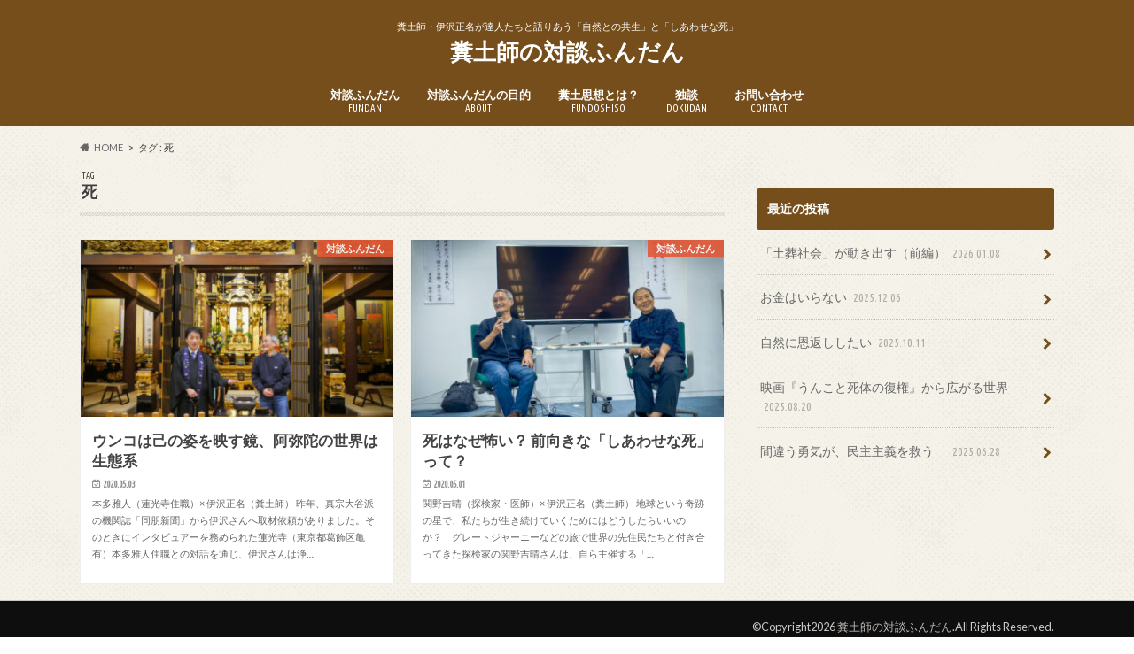

--- FILE ---
content_type: text/html; charset=UTF-8
request_url: http://taidanfundan.com/tag/%E6%AD%BB/
body_size: 7182
content:
<!doctype html>
<html lang="ja"
	prefix="og: https://ogp.me/ns#" >

<head>
<meta charset="utf-8">
<meta http-equiv="X-UA-Compatible" content="IE=edge">
<title>死 | 糞土師の対談ふんだん</title>
<meta name="HandheldFriendly" content="True">
<meta name="MobileOptimized" content="320">
<meta name="viewport" content="width=device-width, initial-scale=1.0, minimum-scale=1.0, maximum-scale=1.0, user-scalable=no">


<link rel="pingback" href="http://taidanfundan.com/xmlrpc.php">

<!--[if IE]>
<![endif]-->



<meta name="keywords" content="死" />

<!-- WP SiteManager OGP Tags -->
<meta property="og:title" content="死" />
<meta property="og:type" content="article" />
<meta property="og:url" content="http://taidanfundan.com/tag/%e6%ad%bb/" />
<meta property="og:description" content=" " />
<meta property="og:site_name" content="糞土師の対談ふんだん" />

<!-- WP SiteManager Twitter Cards Tags -->
<meta name="twitter:title" content="死" />
<meta name="twitter:url" content="http://taidanfundan.com/tag/%e6%ad%bb/" />
<meta name="twitter:description" content=" " />
<meta name="twitter:card" content="summary" />

<!-- All In One SEO Pack 3.6.2[152,173] -->
<script type="application/ld+json" class="aioseop-schema">{"@context":"https://schema.org","@graph":[{"@type":"Organization","@id":"http://taidanfundan.com/#organization","url":"http://taidanfundan.com/","name":"糞土師の対談ふんだん","sameAs":[]},{"@type":"WebSite","@id":"http://taidanfundan.com/#website","url":"http://taidanfundan.com/","name":"糞土師の対談ふんだん","publisher":{"@id":"http://taidanfundan.com/#organization"},"potentialAction":{"@type":"SearchAction","target":"http://taidanfundan.com/?s={search_term_string}","query-input":"required name=search_term_string"}},{"@type":"CollectionPage","@id":"http://taidanfundan.com/tag/%e6%ad%bb/#collectionpage","url":"http://taidanfundan.com/tag/%e6%ad%bb/","inLanguage":"ja","name":"死","isPartOf":{"@id":"http://taidanfundan.com/#website"},"breadcrumb":{"@id":"http://taidanfundan.com/tag/%e6%ad%bb/#breadcrumblist"}},{"@type":"BreadcrumbList","@id":"http://taidanfundan.com/tag/%e6%ad%bb/#breadcrumblist","itemListElement":[{"@type":"ListItem","position":1,"item":{"@type":"WebPage","@id":"http://taidanfundan.com/","url":"http://taidanfundan.com/","name":"糞土師の対談ふんだん"}},{"@type":"ListItem","position":2,"item":{"@type":"WebPage","@id":"http://taidanfundan.com/tag/%e6%ad%bb/","url":"http://taidanfundan.com/tag/%e6%ad%bb/","name":"死"}}]}]}</script>
<link rel="canonical" href="http://taidanfundan.com/tag/%e6%ad%bb/" />
<!-- All In One SEO Pack -->
<link rel='dns-prefetch' href='//ajax.googleapis.com' />
<link rel='dns-prefetch' href='//fonts.googleapis.com' />
<link rel='dns-prefetch' href='//maxcdn.bootstrapcdn.com' />
<link rel='dns-prefetch' href='//s.w.org' />
<link rel="alternate" type="application/rss+xml" title="糞土師の対談ふんだん &raquo; フィード" href="http://taidanfundan.com/feed/" />
<link rel="alternate" type="application/rss+xml" title="糞土師の対談ふんだん &raquo; コメントフィード" href="http://taidanfundan.com/comments/feed/" />
<link rel="alternate" type="application/rss+xml" title="糞土師の対談ふんだん &raquo; 死 タグのフィード" href="http://taidanfundan.com/tag/%e6%ad%bb/feed/" />
		<script type="text/javascript">
			window._wpemojiSettings = {"baseUrl":"https:\/\/s.w.org\/images\/core\/emoji\/13.0.0\/72x72\/","ext":".png","svgUrl":"https:\/\/s.w.org\/images\/core\/emoji\/13.0.0\/svg\/","svgExt":".svg","source":{"concatemoji":"http:\/\/taidanfundan.com\/wp-includes\/js\/wp-emoji-release.min.js"}};
			!function(e,a,t){var n,r,o,i=a.createElement("canvas"),p=i.getContext&&i.getContext("2d");function s(e,t){var a=String.fromCharCode;p.clearRect(0,0,i.width,i.height),p.fillText(a.apply(this,e),0,0);e=i.toDataURL();return p.clearRect(0,0,i.width,i.height),p.fillText(a.apply(this,t),0,0),e===i.toDataURL()}function c(e){var t=a.createElement("script");t.src=e,t.defer=t.type="text/javascript",a.getElementsByTagName("head")[0].appendChild(t)}for(o=Array("flag","emoji"),t.supports={everything:!0,everythingExceptFlag:!0},r=0;r<o.length;r++)t.supports[o[r]]=function(e){if(!p||!p.fillText)return!1;switch(p.textBaseline="top",p.font="600 32px Arial",e){case"flag":return s([127987,65039,8205,9895,65039],[127987,65039,8203,9895,65039])?!1:!s([55356,56826,55356,56819],[55356,56826,8203,55356,56819])&&!s([55356,57332,56128,56423,56128,56418,56128,56421,56128,56430,56128,56423,56128,56447],[55356,57332,8203,56128,56423,8203,56128,56418,8203,56128,56421,8203,56128,56430,8203,56128,56423,8203,56128,56447]);case"emoji":return!s([55357,56424,8205,55356,57212],[55357,56424,8203,55356,57212])}return!1}(o[r]),t.supports.everything=t.supports.everything&&t.supports[o[r]],"flag"!==o[r]&&(t.supports.everythingExceptFlag=t.supports.everythingExceptFlag&&t.supports[o[r]]);t.supports.everythingExceptFlag=t.supports.everythingExceptFlag&&!t.supports.flag,t.DOMReady=!1,t.readyCallback=function(){t.DOMReady=!0},t.supports.everything||(n=function(){t.readyCallback()},a.addEventListener?(a.addEventListener("DOMContentLoaded",n,!1),e.addEventListener("load",n,!1)):(e.attachEvent("onload",n),a.attachEvent("onreadystatechange",function(){"complete"===a.readyState&&t.readyCallback()})),(n=t.source||{}).concatemoji?c(n.concatemoji):n.wpemoji&&n.twemoji&&(c(n.twemoji),c(n.wpemoji)))}(window,document,window._wpemojiSettings);
		</script>
		<style type="text/css">
img.wp-smiley,
img.emoji {
	display: inline !important;
	border: none !important;
	box-shadow: none !important;
	height: 1em !important;
	width: 1em !important;
	margin: 0 .07em !important;
	vertical-align: -0.1em !important;
	background: none !important;
	padding: 0 !important;
}
</style>
	<link rel='stylesheet' id='wp-block-library-css'  href='http://taidanfundan.com/wp-includes/css/dist/block-library/style.min.css' type='text/css' media='all' />
<link rel='stylesheet' id='contact-form-7-css'  href='http://taidanfundan.com/wp-content/plugins/contact-form-7/includes/css/styles.css' type='text/css' media='all' />
<link rel='stylesheet' id='style-css'  href='http://taidanfundan.com/wp-content/themes/hummingbird/style.css' type='text/css' media='all' />
<link rel='stylesheet' id='slider-css'  href='http://taidanfundan.com/wp-content/themes/hummingbird/library/css/bx-slider.css' type='text/css' media='all' />
<link rel='stylesheet' id='shortcode-css'  href='http://taidanfundan.com/wp-content/themes/hummingbird/library/css/shortcode.css' type='text/css' media='all' />
<link rel='stylesheet' id='gf_Ubuntu-css'  href='//fonts.googleapis.com/css?family=Ubuntu+Condensed' type='text/css' media='all' />
<link rel='stylesheet' id='gf_Lato-css'  href='//fonts.googleapis.com/css?family=Lato' type='text/css' media='all' />
<link rel='stylesheet' id='fontawesome-css'  href='//maxcdn.bootstrapcdn.com/font-awesome/4.6.0/css/font-awesome.min.css' type='text/css' media='all' />
<script type='text/javascript' src='//ajax.googleapis.com/ajax/libs/jquery/1.12.2/jquery.min.js' id='jquery-js'></script>
<link rel="https://api.w.org/" href="http://taidanfundan.com/wp-json/" /><link rel="alternate" type="application/json" href="http://taidanfundan.com/wp-json/wp/v2/tags/16" /><!-- Analytics by WP-Statistics v12.6.13 - https://wp-statistics.com/ -->
<style type="text/css">
body{color: #3E3E3E;}
a{color: #e55937;}
a:hover{color: #E69B9B;}
#main article footer .post-categories li a,#main article footer .tags a{  background: #e55937;  border:1px solid #e55937;}
#main article footer .tags a{color:#e55937; background: none;}
#main article footer .post-categories li a:hover,#main article footer .tags a:hover{ background:#E69B9B;  border-color:#E69B9B;}
input[type="text"],input[type="password"],input[type="datetime"],input[type="datetime-local"],input[type="date"],input[type="month"],input[type="time"],input[type="week"],input[type="number"],input[type="email"],input[type="url"],input[type="search"],input[type="tel"],input[type="color"],select,textarea,.field { background-color: #ffffff;}
/*ヘッダー*/
.header{background: #754e1c; color: #ffffff;}
#logo a,.nav li a,.nav_btn{color: #ffffff;}
#logo a:hover,.nav li a:hover{color:#FFFF00;}
@media only screen and (min-width: 768px) {
.nav ul {background: #0E0E0E;}
.nav li ul.sub-menu li a{color: #BAB4B0;}
}
/*メインエリア*/
.widgettitle {background: #754e1c; color:  #ffffff;}
.widget li a:after{color: #754e1c!important;}
/* 投稿ページ */
.entry-content h2{background: #754e1c;}
.entry-content h3{border-color: #754e1c;}
.entry-content ul li:before{ background: #754e1c;}
.entry-content ol li:before{ background: #754e1c;}
/* カテゴリーラベル */
.post-list-card .post-list .eyecatch .cat-name,.top-post-list .post-list .eyecatch .cat-name,.byline .cat-name,.single .authorbox .author-newpost li .cat-name,.related-box li .cat-name,#top_carousel .bx-wrapper ul li .osusume-label{background: #e55937; color:  #ffffff;}
/* CTA */
.cta-inner{ background: #0E0E0E;}
/* ボタンの色 */
.btn-wrap a{background: #e55937;border: 1px solid #e55937;}
.btn-wrap a:hover{background: #E69B9B;}
.btn-wrap.simple a{border:1px solid #e55937;color:#e55937;}
.btn-wrap.simple a:hover{background:#e55937;}
.readmore a{border:1px solid #e55937;color:#e55937;}
.readmore a:hover{background:#e55937;color:#fff;}
/* サイドバー */
.widget a{text-decoration:none; color:#666666;}
.widget a:hover{color:#999999;}
/*フッター*/
#footer-top{background-color: #0E0E0E; color: #CACACA;}
.footer a,#footer-top a{color: #BAB4B0;}
#footer-top .widgettitle{color: #CACACA;}
.footer {background-color: #0E0E0E;color: #CACACA;}
.footer-links li:before{ color: #754e1c;}
/* ページネーション */
.pagination a, .pagination span,.page-links a{border-color: #e55937; color: #e55937;}
.pagination .current,.pagination .current:hover,.page-links ul > li > span{background-color: #e55937; border-color: #e55937;}
.pagination a:hover, .pagination a:focus,.page-links a:hover, .page-links a:focus{background-color: #e55937; color: #fff;}
/* OTHER */
ul.wpp-list li a:before{background: #754e1c;color: #ffffff;}
.blue-btn, .comment-reply-link, #submit { background-color: #e55937; }
.blue-btn:hover, .comment-reply-link:hover, #submit:hover, .blue-btn:focus, .comment-reply-link:focus, #submit:focus {background-color: #E69B9B; }
</style>
<style type="text/css" id="custom-background-css">
body.custom-background { background-image: url("http://taidanfundan.com/wp-content/themes/hummingbird/library/images/body_bg01.png"); background-position: left top; background-size: auto; background-repeat: repeat; background-attachment: scroll; }
</style>
	<link rel="icon" href="http://taidanfundan.com/wp-content/uploads/2020/03/cropped-8ed93166-32x32.jpg" sizes="32x32" />
<link rel="icon" href="http://taidanfundan.com/wp-content/uploads/2020/03/cropped-8ed93166-192x192.jpg" sizes="192x192" />
<link rel="apple-touch-icon" href="http://taidanfundan.com/wp-content/uploads/2020/03/cropped-8ed93166-180x180.jpg" />
<meta name="msapplication-TileImage" content="http://taidanfundan.com/wp-content/uploads/2020/03/cropped-8ed93166-270x270.jpg" />
		<style type="text/css" id="wp-custom-css">
			#container .entry-title a {
   color: #3e3e3e;
}

/*マウスオン時のカラー*/
#container .entry-title a:hover {
   color: #e55937;
	
		</style>
		</head>

<body class="archive tag tag-16 custom-background">

<div id="container" class="h_simple ">

<header class="header headercenter" role="banner">
<div id="inner-header" class="wrap cf">
<p class="site_description">糞土師・伊沢正名が達人たちと語りあう「自然との共生」と「しあわせな死」</p><div id="logo" class="gf">
<p class="h1 text"><a href="http://taidanfundan.com">糞土師の対談ふんだん</a></p>
</div>

<nav id="g_nav" role="navigation">

<ul id="menu-%e3%83%a1%e3%83%8b%e3%83%a5%e3%83%bc%ef%bc%91" class="nav top-nav cf"><li id="menu-item-16" class="menu-item menu-item-type-custom menu-item-object-custom menu-item-home menu-item-16"><a href="http://taidanfundan.com/">対談ふんだん<span class="gf">FUNDAN</span></a></li>
<li id="menu-item-43" class="menu-item menu-item-type-post_type menu-item-object-page menu-item-43"><a href="http://taidanfundan.com/%e5%af%be%e8%ab%87%e3%81%b5%e3%82%93%e3%81%a0%e3%82%93%e3%81%ae%e7%9b%ae%e7%9a%84/">対談ふんだんの目的<span class="gf">ABOUT</span></a></li>
<li id="menu-item-137" class="menu-item menu-item-type-post_type menu-item-object-page menu-item-137"><a href="http://taidanfundan.com/%e7%b3%9e%e5%9c%9f%e6%80%9d%e6%83%b3%e3%81%a8%e3%81%af/">糞土思想とは？<span class="gf">FUNDOSHISO</span></a></li>
<li id="menu-item-1376" class="menu-item menu-item-type-taxonomy menu-item-object-category menu-item-1376"><a href="http://taidanfundan.com/category/%e5%af%be%e8%ab%87%e3%81%b5%e3%82%93%e3%81%a0%e3%82%93/%e7%8b%ac%e8%ab%87/">独談<span class="gf">DOKUDAN</span></a></li>
<li id="menu-item-19" class="menu-item menu-item-type-post_type menu-item-object-page menu-item-19"><a href="http://taidanfundan.com/%e3%81%8a%e5%95%8f%e3%81%84%e5%90%88%e3%82%8f%e3%81%9b/">お問い合わせ<span class="gf">CONTACT</span></a></li>
</ul></nav>
<button id="drawerBtn" class="nav_btn"></button>
<script type="text/javascript">
jQuery(function( $ ){
var menu = $('#g_nav'),
    menuBtn = $('#drawerBtn'),
    body = $(document.body),     
    menuWidth = menu.outerWidth();                
     
    menuBtn.on('click', function(){
    body.toggleClass('open');
        if(body.hasClass('open')){
            body.animate({'left' : menuWidth }, 300);            
            menu.animate({'left' : 0 }, 300);                    
        } else {
            menu.animate({'left' : -menuWidth }, 300);
            body.animate({'left' : 0 }, 300);            
        }             
    });
});    
</script>

</div>
</header>
<div id="breadcrumb" class="breadcrumb inner wrap cf"><ul itemscope itemtype="http://schema.org/BreadcrumbList"><li itemprop="itemListElement" itemscope itemtype="http://schema.org/ListItem" class="bc_homelink"><a itemprop="item" href="http://taidanfundan.com/"><span itemprop="name">HOME</span></a><meta itemprop="position" content="1" /></li><li itemprop="itemListElement" itemscope itemtype="http://schema.org/ListItem"><span itemprop="name">タグ : 死</span><meta itemprop="position" content="2" /></li></ul></div><div id="content">
<div id="inner-content" class="wrap cf">
<main id="main" class="m-all t-all d-5of7 cf" role="main">
<div class="archivettl">
<h1 class="archive-title h2">
<span class="gf">TAG</span> 死</h1>
</div>

		<div class="post-list-card cf">


<article class="post-list cf animated fadeInUp" role="article">
<a href="http://taidanfundan.com/2020/05/03/03/" rel="bookmark" title="ウンコは己の姿を映す鏡、阿弥陀の世界は生態系">


<figure class="eyecatch">
<img width="360" height="230" src="http://taidanfundan.com/wp-content/uploads/2020/05/P1290957-2-scaled-e1588543543795-360x230.jpg" class="attachment-home-thum size-home-thum wp-post-image" alt="" loading="lazy" /><span class="cat-name cat-id-5">対談ふんだん</span>
</figure>

<section class="entry-content cf">
<h1 class="h2 entry-title">ウンコは己の姿を映す鏡、阿弥陀の世界は生態系</h1>

<p class="byline entry-meta vcard">
<span class="date gf updated">2020.05.03</span>
<span class="author" style="display: none;">対談ふんだん</span>
</p>

<div class="description"><p>本多雅人（蓮光寺住職）× 伊沢正名（糞土師） 昨年、真宗大谷派の機関誌「同朋新聞」から伊沢さんへ取材依頼がありました。そのときにインタビュアーを務められた蓮光寺（東京都葛飾区亀有）本多雅人住職との対話を通じ、伊沢さんは浄&#8230;</p>
</div>

</section>
</a>
</article>


<article class="post-list cf animated fadeInUp" role="article">
<a href="http://taidanfundan.com/2020/05/01/01/" rel="bookmark" title="死はなぜ怖い？ 前向きな「しあわせな死」って？">


<figure class="eyecatch">
<img width="360" height="230" src="http://taidanfundan.com/wp-content/uploads/2020/04/IMG_3594-2-360x230.jpg" class="attachment-home-thum size-home-thum wp-post-image" alt="" loading="lazy" /><span class="cat-name cat-id-5">対談ふんだん</span>
</figure>

<section class="entry-content cf">
<h1 class="h2 entry-title">死はなぜ怖い？ 前向きな「しあわせな死」って？</h1>

<p class="byline entry-meta vcard">
<span class="date gf updated">2020.05.01</span>
<span class="author" style="display: none;">対談ふんだん</span>
</p>

<div class="description"><p>関野吉晴（探検家・医師）× 伊沢正名（糞土師） 地球という奇跡の星で、私たちが生き続けていくためにはどうしたらいいのか？　グレートジャーニーなどの旅で世界の先住民たちと付き合ってきた探検家の関野吉晴さんは、自ら主催する「&#8230;</p>
</div>

</section>
</a>
</article>



</div>
	
<nav class="pagination cf"></nav>

</main>
<div id="sidebar1" class="sidebar m-all t-all d-2of7 last-col cf" role="complementary">




<div id="recent-posts-2" class="widget widget_recent_entries"><h4 class="widgettitle"><span>最近の投稿</span></h4>			<ul>
								
				<li class="cf">
					<a class="cf" href="http://taidanfundan.com/2026/01/08/64/" title="「土葬社会」が動き出す（前編）">
						「土葬社会」が動き出す（前編）						<span class="date gf">2026.01.08</span>
					</a>
				</li>
								
				<li class="cf">
					<a class="cf" href="http://taidanfundan.com/2025/12/06/63/" title="お金はいらない">
						お金はいらない						<span class="date gf">2025.12.06</span>
					</a>
				</li>
								
				<li class="cf">
					<a class="cf" href="http://taidanfundan.com/2025/10/11/62/" title="自然に恩返ししたい">
						自然に恩返ししたい						<span class="date gf">2025.10.11</span>
					</a>
				</li>
								
				<li class="cf">
					<a class="cf" href="http://taidanfundan.com/2025/08/20/%e6%98%a0%e7%94%bb%e3%80%8e%e3%81%86%e3%82%93%e3%81%93%e3%81%a8%e6%ad%bb%e4%bd%93%e3%81%ae%e5%be%a9%e6%a8%a9%e3%80%8f%e3%81%8b%e3%82%89%e5%ba%83%e3%81%8c%e3%82%8b%e4%b8%96%e7%95%8c/" title="映画『うんこと死体の復権』から広がる世界">
						映画『うんこと死体の復権』から広がる世界						<span class="date gf">2025.08.20</span>
					</a>
				</li>
								
				<li class="cf">
					<a class="cf" href="http://taidanfundan.com/2025/06/28/60%e3%80%80/" title="間違う勇気が、民主主義を救う　">
						間違う勇気が、民主主義を救う　						<span class="date gf">2025.06.28</span>
					</a>
				</li>
							</ul>
			 
			</div>

</div></div>
</div>
<div id="page-top">
	<a href="#header" title="ページトップへ"><i class="fa fa-chevron-up"></i></a>
</div>
<div id="footer-top" class="wow animated fadeIn cf">
	<div class="inner wrap">
				
				
			</div>
</div>

<footer id="footer" class="footer" role="contentinfo">
	<div id="inner-footer" class="wrap cf">
		<nav role="navigation">
					</nav>
		<p class="source-org copyright">&copy;Copyright2026 <a href="http://taidanfundan.com" rel="nofollow">糞土師の対談ふんだん</a>.All Rights Reserved.</p>
	</div>
</footer>
</div>
<script type='text/javascript' id='contact-form-7-js-extra'>
/* <![CDATA[ */
var wpcf7 = {"apiSettings":{"root":"http:\/\/taidanfundan.com\/wp-json\/contact-form-7\/v1","namespace":"contact-form-7\/v1"}};
/* ]]> */
</script>
<script type='text/javascript' src='http://taidanfundan.com/wp-content/plugins/contact-form-7/includes/js/scripts.js' id='contact-form-7-js'></script>
<script type='text/javascript' src='http://taidanfundan.com/wp-content/themes/hummingbird/library/js/scripts.js' id='main-js-js'></script>
<script type='text/javascript' src='http://taidanfundan.com/wp-content/themes/hummingbird/library/js/libs/modernizr.custom.min.js' id='css-modernizr-js'></script>
<script type='text/javascript' src='http://taidanfundan.com/wp-includes/js/wp-embed.min.js' id='wp-embed-js'></script>
</body>
</html>